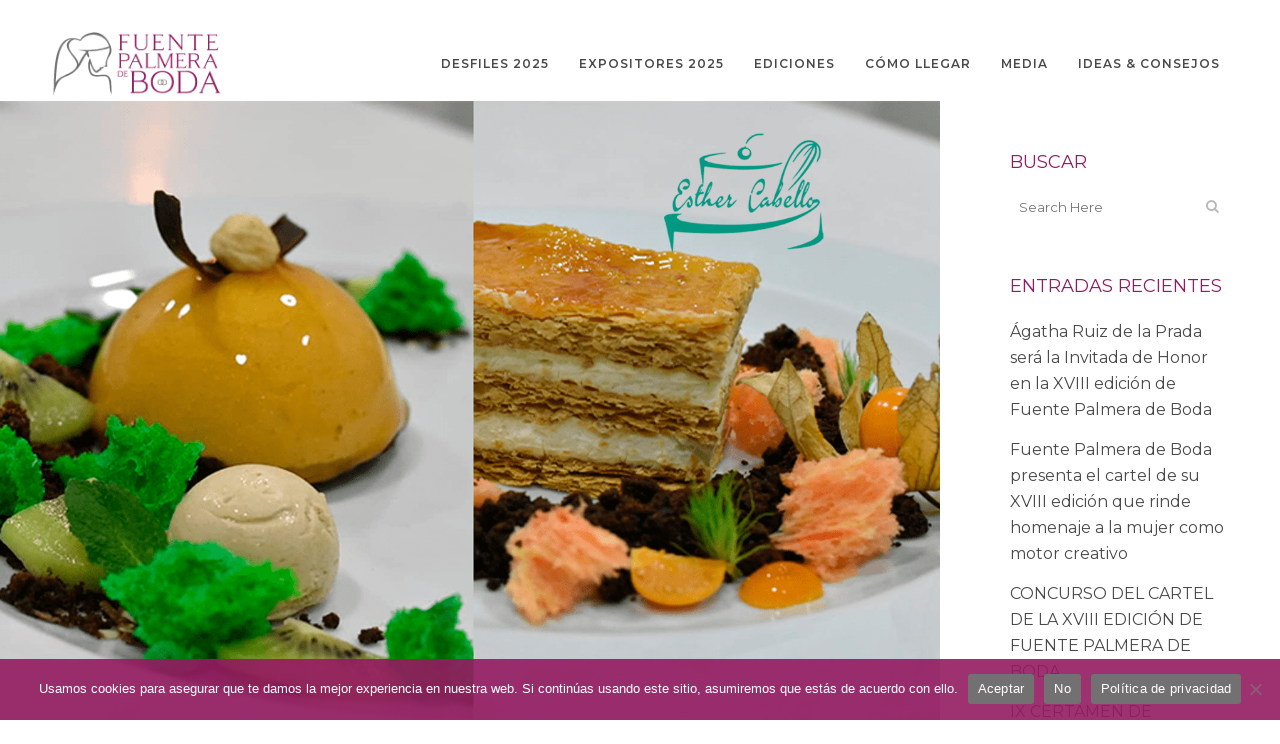

--- FILE ---
content_type: text/html; charset=UTF-8
request_url: https://fuentepalmeradeboda.com/esther-cabello-obrador-de-pasteleria-detalles-dulces-para-tu-evento/
body_size: 17325
content:
<!DOCTYPE html>
<html lang="es" prefix="og: https://ogp.me/ns#">
<head>
	<meta charset="UTF-8" />
	
				<meta name="viewport" content="width=device-width,initial-scale=1,user-scalable=no">
		
	<link rel="profile" href="http://gmpg.org/xfn/11" />
	<link rel="pingback" href="https://fuentepalmeradeboda.com/xmlrpc.php" />

	
<!-- Optimización para motores de búsqueda de Rank Math - https://s.rankmath.com/home -->
<title>Esther Cabello Obrador de Pastelería, detalles dulces para tu evento - Fuente Palmera de Boda</title>
<meta name="description" content="Las bodas son la celebración por excelencia y si algo nos gusta es disfrutar de cada momento y que nos conquisten, tanto por la vista como por el paladar."/>
<meta name="robots" content="index, follow, max-snippet:-1, max-video-preview:-1, max-image-preview:large"/>
<link rel="canonical" href="https://fuentepalmeradeboda.com/esther-cabello-obrador-de-pasteleria-detalles-dulces-para-tu-evento/" />
<meta property="og:locale" content="es_ES" />
<meta property="og:type" content="article" />
<meta property="og:title" content="Esther Cabello Obrador de Pastelería, detalles dulces para tu evento - Fuente Palmera de Boda" />
<meta property="og:description" content="Las bodas son la celebración por excelencia y si algo nos gusta es disfrutar de cada momento y que nos conquisten, tanto por la vista como por el paladar." />
<meta property="og:url" content="https://fuentepalmeradeboda.com/esther-cabello-obrador-de-pasteleria-detalles-dulces-para-tu-evento/" />
<meta property="og:site_name" content="Fuente Palmera de Boda" />
<meta property="article:tag" content="bautizos" />
<meta property="article:tag" content="Bodas" />
<meta property="article:tag" content="comuniones" />
<meta property="article:tag" content="dulces boda" />
<meta property="article:tag" content="postres" />
<meta property="article:tag" content="tartas" />
<meta property="article:section" content="Blog" />
<meta property="og:updated_time" content="2021-07-01T17:27:27+00:00" />
<meta property="og:image" content="https://fuentepalmeradeboda.com/wp-content/uploads/2021/07/Cabecera.png" />
<meta property="og:image:secure_url" content="https://fuentepalmeradeboda.com/wp-content/uploads/2021/07/Cabecera.png" />
<meta property="og:image:width" content="1500" />
<meta property="og:image:height" content="1000" />
<meta property="og:image:alt" content="Esther Cabello Obrador de Pastelería, detalles dulces para tu evento" />
<meta property="og:image:type" content="image/png" />
<meta name="twitter:card" content="summary_large_image" />
<meta name="twitter:title" content="Esther Cabello Obrador de Pastelería, detalles dulces para tu evento - Fuente Palmera de Boda" />
<meta name="twitter:description" content="Las bodas son la celebración por excelencia y si algo nos gusta es disfrutar de cada momento y que nos conquisten, tanto por la vista como por el paladar." />
<meta name="twitter:image" content="https://fuentepalmeradeboda.com/wp-content/uploads/2021/07/Cabecera.png" />
<script type="application/ld+json" class="rank-math-schema">{"@context":"https://schema.org","@graph":[{"@type":"Organization","@id":"https://fuentepalmeradeboda.com/#organization","name":"Fuente Palmera de Boda","url":"https://fuentepalmeradeboda.com","logo":{"@type":"ImageObject","@id":"https://fuentepalmeradeboda.com/#logo","url":"https://fuentepalmeradeboda.com/wp-content/uploads/2020/07/logo3.png","caption":"Fuente Palmera de Boda","inLanguage":"es","width":"200","height":"70"}},{"@type":"WebSite","@id":"https://fuentepalmeradeboda.com/#website","url":"https://fuentepalmeradeboda.com","name":"Fuente Palmera de Boda","publisher":{"@id":"https://fuentepalmeradeboda.com/#organization"},"inLanguage":"es"},{"@type":"ImageObject","@id":"https://fuentepalmeradeboda.com/wp-content/uploads/2021/07/Cabecera.png","url":"https://fuentepalmeradeboda.com/wp-content/uploads/2021/07/Cabecera.png","width":"1500","height":"1000","inLanguage":"es"},{"@type":"Person","@id":"https://fuentepalmeradeboda.com/author/aefp/","name":"aefp","url":"https://fuentepalmeradeboda.com/author/aefp/","image":{"@type":"ImageObject","@id":"https://secure.gravatar.com/avatar/05800021a068ed5d09ff076e9549b026?s=96&amp;d=mm&amp;r=g","url":"https://secure.gravatar.com/avatar/05800021a068ed5d09ff076e9549b026?s=96&amp;d=mm&amp;r=g","caption":"aefp","inLanguage":"es"},"worksFor":{"@id":"https://fuentepalmeradeboda.com/#organization"}},{"@type":"WebPage","@id":"https://fuentepalmeradeboda.com/esther-cabello-obrador-de-pasteleria-detalles-dulces-para-tu-evento/#webpage","url":"https://fuentepalmeradeboda.com/esther-cabello-obrador-de-pasteleria-detalles-dulces-para-tu-evento/","name":"Esther Cabello Obrador de Pasteler\u00eda, detalles dulces para tu evento - Fuente Palmera de Boda","datePublished":"2021-07-01T17:27:25+00:00","dateModified":"2021-07-01T17:27:27+00:00","author":{"@id":"https://fuentepalmeradeboda.com/author/aefp/"},"isPartOf":{"@id":"https://fuentepalmeradeboda.com/#website"},"primaryImageOfPage":{"@id":"https://fuentepalmeradeboda.com/wp-content/uploads/2021/07/Cabecera.png"},"inLanguage":"es"},{"@type":"BlogPosting","headline":"Esther Cabello Obrador de Pasteler\u00eda, detalles dulces para tu evento - Fuente Palmera de Boda","datePublished":"2021-07-01T17:27:25+00:00","dateModified":"2021-07-01T17:27:27+00:00","author":{"@id":"https://fuentepalmeradeboda.com/author/aefp/"},"publisher":{"@id":"https://fuentepalmeradeboda.com/#organization"},"description":"Las bodas son la celebraci\u00f3n por excelencia y si algo nos gusta es disfrutar de cada momento y que nos conquisten, tanto por la vista como por el paladar.","name":"Esther Cabello Obrador de Pasteler\u00eda, detalles dulces para tu evento - Fuente Palmera de Boda","@id":"https://fuentepalmeradeboda.com/esther-cabello-obrador-de-pasteleria-detalles-dulces-para-tu-evento/#richSnippet","isPartOf":{"@id":"https://fuentepalmeradeboda.com/esther-cabello-obrador-de-pasteleria-detalles-dulces-para-tu-evento/#webpage"},"image":{"@id":"https://fuentepalmeradeboda.com/wp-content/uploads/2021/07/Cabecera.png"},"inLanguage":"es","mainEntityOfPage":{"@id":"https://fuentepalmeradeboda.com/esther-cabello-obrador-de-pasteleria-detalles-dulces-para-tu-evento/#webpage"}}]}</script>
<!-- /Plugin Rank Math WordPress SEO -->

<link rel='dns-prefetch' href='//www.googletagmanager.com' />
<link rel='dns-prefetch' href='//fonts.googleapis.com' />
<link rel='dns-prefetch' href='//s.w.org' />
<link rel="alternate" type="application/rss+xml" title="Fuente Palmera de Boda &raquo; Feed" href="https://fuentepalmeradeboda.com/feed/" />
<link rel="alternate" type="application/rss+xml" title="Fuente Palmera de Boda &raquo; Feed de los comentarios" href="https://fuentepalmeradeboda.com/comments/feed/" />
<link rel="alternate" type="application/rss+xml" title="Fuente Palmera de Boda &raquo; Comentario Esther Cabello Obrador de Pastelería, detalles dulces para tu evento del feed" href="https://fuentepalmeradeboda.com/esther-cabello-obrador-de-pasteleria-detalles-dulces-para-tu-evento/feed/" />
		<script type="text/javascript">
			window._wpemojiSettings = {"baseUrl":"https:\/\/s.w.org\/images\/core\/emoji\/13.0.1\/72x72\/","ext":".png","svgUrl":"https:\/\/s.w.org\/images\/core\/emoji\/13.0.1\/svg\/","svgExt":".svg","source":{"concatemoji":"https:\/\/fuentepalmeradeboda.com\/wp-includes\/js\/wp-emoji-release.min.js?ver=5.7.14"}};
			!function(e,a,t){var n,r,o,i=a.createElement("canvas"),p=i.getContext&&i.getContext("2d");function s(e,t){var a=String.fromCharCode;p.clearRect(0,0,i.width,i.height),p.fillText(a.apply(this,e),0,0);e=i.toDataURL();return p.clearRect(0,0,i.width,i.height),p.fillText(a.apply(this,t),0,0),e===i.toDataURL()}function c(e){var t=a.createElement("script");t.src=e,t.defer=t.type="text/javascript",a.getElementsByTagName("head")[0].appendChild(t)}for(o=Array("flag","emoji"),t.supports={everything:!0,everythingExceptFlag:!0},r=0;r<o.length;r++)t.supports[o[r]]=function(e){if(!p||!p.fillText)return!1;switch(p.textBaseline="top",p.font="600 32px Arial",e){case"flag":return s([127987,65039,8205,9895,65039],[127987,65039,8203,9895,65039])?!1:!s([55356,56826,55356,56819],[55356,56826,8203,55356,56819])&&!s([55356,57332,56128,56423,56128,56418,56128,56421,56128,56430,56128,56423,56128,56447],[55356,57332,8203,56128,56423,8203,56128,56418,8203,56128,56421,8203,56128,56430,8203,56128,56423,8203,56128,56447]);case"emoji":return!s([55357,56424,8205,55356,57212],[55357,56424,8203,55356,57212])}return!1}(o[r]),t.supports.everything=t.supports.everything&&t.supports[o[r]],"flag"!==o[r]&&(t.supports.everythingExceptFlag=t.supports.everythingExceptFlag&&t.supports[o[r]]);t.supports.everythingExceptFlag=t.supports.everythingExceptFlag&&!t.supports.flag,t.DOMReady=!1,t.readyCallback=function(){t.DOMReady=!0},t.supports.everything||(n=function(){t.readyCallback()},a.addEventListener?(a.addEventListener("DOMContentLoaded",n,!1),e.addEventListener("load",n,!1)):(e.attachEvent("onload",n),a.attachEvent("onreadystatechange",function(){"complete"===a.readyState&&t.readyCallback()})),(n=t.source||{}).concatemoji?c(n.concatemoji):n.wpemoji&&n.twemoji&&(c(n.twemoji),c(n.wpemoji)))}(window,document,window._wpemojiSettings);
		</script>
		<style type="text/css">
img.wp-smiley,
img.emoji {
	display: inline !important;
	border: none !important;
	box-shadow: none !important;
	height: 1em !important;
	width: 1em !important;
	margin: 0 .07em !important;
	vertical-align: -0.1em !important;
	background: none !important;
	padding: 0 !important;
}
</style>
	<link rel='stylesheet' id='ggskin-style-css'  href='https://fuentepalmeradeboda.com/wp-content/plugins/garden-gnome-package/include/ggskin.css?ver=5.7.14' type='text/css' media='all' />
<link rel='stylesheet' id='layerslider-css'  href='https://fuentepalmeradeboda.com/wp-content/plugins/LayerSlider/assets/static/layerslider/css/layerslider.css?ver=6.11.8' type='text/css' media='all' />
<link rel='stylesheet' id='wp-block-library-css'  href='https://fuentepalmeradeboda.com/wp-includes/css/dist/block-library/style.min.css?ver=5.7.14' type='text/css' media='all' />
<link rel='stylesheet' id='cookie-notice-front-css'  href='https://fuentepalmeradeboda.com/wp-content/plugins/cookie-notice/css/front.min.css?ver=2.5.7' type='text/css' media='all' />
<link rel='stylesheet' id='wpsl-styles-css'  href='https://fuentepalmeradeboda.com/wp-content/plugins/wp-store-locator/css/styles.min.css?ver=2.2.260' type='text/css' media='all' />
<link rel='stylesheet' id='mediaelement-css'  href='https://fuentepalmeradeboda.com/wp-includes/js/mediaelement/mediaelementplayer-legacy.min.css?ver=4.2.16' type='text/css' media='all' />
<link rel='stylesheet' id='wp-mediaelement-css'  href='https://fuentepalmeradeboda.com/wp-includes/js/mediaelement/wp-mediaelement.min.css?ver=5.7.14' type='text/css' media='all' />
<link rel='stylesheet' id='bridge-default-style-css'  href='https://fuentepalmeradeboda.com/wp-content/themes/bridge/style.css?ver=5.7.14' type='text/css' media='all' />
<link rel='stylesheet' id='bridge-qode-font_awesome-css'  href='https://fuentepalmeradeboda.com/wp-content/themes/bridge/css/font-awesome/css/font-awesome.min.css?ver=5.7.14' type='text/css' media='all' />
<link rel='stylesheet' id='bridge-qode-font_elegant-css'  href='https://fuentepalmeradeboda.com/wp-content/themes/bridge/css/elegant-icons/style.min.css?ver=5.7.14' type='text/css' media='all' />
<link rel='stylesheet' id='bridge-qode-linea_icons-css'  href='https://fuentepalmeradeboda.com/wp-content/themes/bridge/css/linea-icons/style.css?ver=5.7.14' type='text/css' media='all' />
<link rel='stylesheet' id='bridge-qode-dripicons-css'  href='https://fuentepalmeradeboda.com/wp-content/themes/bridge/css/dripicons/dripicons.css?ver=5.7.14' type='text/css' media='all' />
<link rel='stylesheet' id='bridge-qode-kiko-css'  href='https://fuentepalmeradeboda.com/wp-content/themes/bridge/css/kiko/kiko-all.css?ver=5.7.14' type='text/css' media='all' />
<link rel='stylesheet' id='bridge-qode-font_awesome_5-css'  href='https://fuentepalmeradeboda.com/wp-content/themes/bridge/css/font-awesome-5/css/font-awesome-5.min.css?ver=5.7.14' type='text/css' media='all' />
<link rel='stylesheet' id='bridge-stylesheet-css'  href='https://fuentepalmeradeboda.com/wp-content/themes/bridge/css/stylesheet.min.css?ver=5.7.14' type='text/css' media='all' />
<style id='bridge-stylesheet-inline-css' type='text/css'>
   .postid-4355.disabled_footer_top .footer_top_holder, .postid-4355.disabled_footer_bottom .footer_bottom_holder { display: none;}


</style>
<link rel='stylesheet' id='bridge-print-css'  href='https://fuentepalmeradeboda.com/wp-content/themes/bridge/css/print.css?ver=5.7.14' type='text/css' media='all' />
<link rel='stylesheet' id='bridge-style-dynamic-css'  href='https://fuentepalmeradeboda.com/wp-content/themes/bridge/css/style_dynamic.css?ver=1748354489' type='text/css' media='all' />
<link rel='stylesheet' id='bridge-responsive-css'  href='https://fuentepalmeradeboda.com/wp-content/themes/bridge/css/responsive.min.css?ver=5.7.14' type='text/css' media='all' />
<link rel='stylesheet' id='bridge-style-dynamic-responsive-css'  href='https://fuentepalmeradeboda.com/wp-content/themes/bridge/css/style_dynamic_responsive.css?ver=1748354489' type='text/css' media='all' />
<style id='bridge-style-dynamic-responsive-inline-css' type='text/css'>
#wpsl-result-list li p {
    margin:0 !important;
}
span.wpsl-street {
    display: none !important;
}
.wpsl-direction-wrap {
    display: none !important;
}
@media (max-width: 570px) {
#wpsl-search-wrap div label {
    display: block;
    width: 60%;
}
}
#wpsl-search-input, #wpsl-category .wpsl-dropdown {
    width: 300px !important;
}
#wpsl-search-wrap .wpsl-input, #wpsl-search-wrap .wpsl-select-wrap {
    display: none;
}
a.wpsl-directions {
    display: none;
}
.post_info {
    display: none !important;
}
.content {
    margin-top: -80px;
}
.elementor-tab-title.elementor-tab-mobile-title {
    color: #7C358B !important;
    font-size: 15px !important;
    line-height: 1em !important;
}
.elementor-tab-title.elementor-tab-mobile-title.elementor-active {
    color: #7C358B !important;
    font-size: 15px !important;
    line-height: 1em !important;
}
.header_top .right {
    float: right;
    height: 100%;
    display: none;
}
.header_top {
    line-height: 25px;
    height: auto;
}
.header_top p {
    line-height: 15px;
    padding: 5px 45px;
    margin: 0px;
    color: white !important;
    font-size: 13px;
}
.enlaceboton {
margin: 0 5px 5px 0;
border: 1px solid;
    border-color: #494949;
    font-size: 13px;
display: inline-block;
    padding: 0 22px;
    position: relative;
    letter-spacing: 1px;
    text-transform: uppercase;
    font-weight: 600;
    color: #494949;
font-family: 'Montserrat',sans-serif;
}
.portfolio_slider_holder.standard li .project_category, .projects_holder.standard article .project_category, .projects_holder.standard_no_space article .project_category {
    margin: 10px;
}
.filter_holder ul li {
    margin: 0px 5px 5px 0px;
}
li.filter {
    border: 1px solid;
    border-color: #494949;
    font-size: 13px;
}
li.filter.active {
    border-color: #ba0d7c;
}
.elementor-element.elementor-element-9dcea99.elementor-widget.elementor-widget-bridge_image_gallery {
    margin-bottom: -60px;
}
.two_columns_75_25>.column2>.column_inner {
    padding: 50px;
}
.blog_single.blog_holder {
    margin-bottom: 25px;
}
.comment_holder {
    display: none;
}
.comment_pager {
    display: none;
}
div.comment_form {
    display: none;
}
.blog_single.blog_holder article .post_text .post_text_inner {
    margin: 50px;
}
.qode_grid_1300 .container_inner {
    width: 100%;
    margin-top: 80px;
}
.botonesfooter {
    margin: 5px;
    letter-spacing: 0px;
}
.elementor-element.elementor-element-982990d.elementor-widget.elementor-widget-heading {
    margin-bottom: 0px;
}
.separator.small {
    height: 1px;
}
.latest_post_two_holder>ul>li {
    padding: 0 10px;
}
.latest_post_two_info {
    display: none !important;
}
.latest_post_two_text {
    padding: 20px 10px!important;
    text-align: left;
}
textarea.wpcf7-form-control.wpcf7-textarea {
    height: 150px;
}
.footer_top .q_social_icon_holder:before, .footer_top .q_social_icon_holder:after {
    width: 0px !important;
}
.footer_top, .footer_top.footer_top_full {
    text-align: center;
}
.botonmenu {
    margin: 0px;
    padding: 0px 20px;
}
img.attachment-thumbnail.size-thumbnail {
    border: 0 !important;
}
nav.main_menu.left {
margin-left: 15px;
}

.qode_video_box .qode_video_image .qode_video_box_button_arrow {
border: none;
display: flex;
align-items: center;
}

.qode_video_box .qode_video_image .qode_video_box_button_arrow:after {
content: "\45";
font-family: 'ElegantIcons';
font-size: 40px;
color: #fff;
}

.qode_icon_shortcode {
margin: 0 !important;
padding: 0 20px;
height: 25px;
display: flex;
align-items: center;
position: relative;
}

.qode_icon_shortcode:before,
.qode_icon_shortcode:after {
content: '';
position: absolute;
top: 0;
height: 100%;
width: 1px;
background-color: #c8c8c8;
}

.qode_icon_shortcode:before {
left: 0;
}

.qode_icon_shortcode:after {
right: -1px;
}

.footer_top .q_social_icon_holder span.simple_social {
margin-right: 0;
}

.footer_top .q_social_icon_holder span.simple_social {
margin: 0 !important;
padding: 0 20px;
height: 25px;
display: flex;
align-items: center;
position: relative;
}

.footer_top .q_social_icon_holder:before,
.footer_top .q_social_icon_holder:after {
content: '';
position: absolute;
top: 0;
height: 100%;
width: 1px;
background-color: #c8c8c8;
}

.footer_top .q_social_icon_holder:before {
left: 0;
}

.footer_top .q_social_icon_holder:after {
right: -1px;
}

.footer_top .column2 .widget_text h5 {
margin: 0 0 15px;
}

.footer_top .column3 .widget_text h5 {
margin: 0 0 17px;
}

.qode-cf-newsletter-outer {
position: relative;
margin-bottom: 5px;
}

.qode-cf-newsletter-mail input {
padding: 13px 50px 13px 16px !important;
}

.qode-cf-newsletter-submit {
position: absolute;
top: 0;
right: 0;
}

.qode-cf-newsletter-submit .ajax-loader {
display: none !important;
}

.qode-cf-newsletter-submit .wpcf7-submit {
font-family: 'ElegantIcons' !important;
padding: 0 15px 0 0 !important;
border: none !important;
height: 48px !important;
line-height: 48x !important;
font-size: 20px !important;
color: #000 !important;
}

.qode-cf-newsletter-submit .wpcf7-submit:hover {
background-color: transparent !important;
color: #000 !important;
}

.footer_bottom {
height: 42px;
}

@media only screen and (min-width: 1025px) {
.testimonial_text_inner {
padding: 0 20%;
}
}

.testimonials_holder .flex-direction-nav {
position: absolute;
top: 0;
left: 0;
width: 100%;
display: flex;
}

.testimonials_holder .flex-direction-nav li {
margin-top: 0;
}

.testimonials_holder .flex-direction-nav .flex-nav-next {
margin-left: auto !important;
}

.testimonials_holder .flex-direction-nav .flex-nav-prev a,
.testimonials_holder .flex-direction-nav .flex-nav-next a {
width: 20px;
height: auto;
border: none;
}

.testimonials_holder .flex-direction-nav .flex-nav-prev a:hover,
.testimonials_holder .flex-direction-nav .flex-nav-next a:hover {
background-color: transparent;
}

.testimonials_holder .flex-direction-nav .flex-nav-prev a:before {
content: url("data:image/svg+xml,%3Csvg xmlns='http://www.w3.org/2000/svg' version='1.1' x='0px' y='0px' width='20px' height='40px' viewBox='0 0 20 40' enable-background='new 0 0 20 40' xml:space='preserve'%3E%3Cpolyline fill='none' stroke='%23010101' stroke-miterlimit='10' points='15.035,3.639 6.118,20.044 15.057,36.429 '/%3E%3C/svg%3E");
}

.testimonials_holder .flex-direction-nav .flex-nav-next a:before {
content: url("data:image/svg+xml,%3Csvg xmlns='http://www.w3.org/2000/svg' version='1.1' x='0px' y='0px' width='20px' height='40px' viewBox='0 0 20 40' enable-background='new 0 0 20 40' xml:space='preserve'%3E%3Cpolyline fill='none' stroke='%23010101' stroke-miterlimit='10' points='6.14,3.639 15.057,20.044 6.118,36.429 '/%3E%3C/svg%3E");
}

@media only screen and (max-width: 1024px) {
.testimonials .testimonial_text_inner {
padding: 0 10%;
}
}

@media only screen and (max-width: 600px) {
aside.sidebar {
    margin: 50px;
}

}

@media only screen and (max-width: 480px) {
.testimonials_holder .flex-direction-nav {
top: 33%;
}


.testimonials .testimonial_text_inner {
padding: 0 11%;
}
}

.qode-cf-newsletter-outer {
width: 307px;
}

.qode-cf-newsletter-submit .wpcf7-submit {
transition: color 0.3s ease-in-out !important;
}

.qode-cf-newsletter-submit .wpcf7-submit:hover {
color: #818181 !important;
}

.qode_video_box .qode_video_image:hover .qode_video_box_button {
border-color: #fff;
background-color: transparent;
}

.qode_video_box .qode_video_image .qode_video_box_button {
transition: all 0.3s ease-in-out !important;
}

.qode_video_box .qode_video_image .qode_video_box_button:hover {
height: 130px;
width: 130px;
}

.qode-image-gallery ul li img {
display: block;
}
</style>
<link rel='stylesheet' id='bridge-style-handle-google-fonts-css'  href='https://fonts.googleapis.com/css?family=Raleway%3A100%2C200%2C300%2C400%2C500%2C600%2C700%2C800%2C900%2C100italic%2C300italic%2C400italic%2C700italic%7CAmiri%3A100%2C200%2C300%2C400%2C500%2C600%2C700%2C800%2C900%2C100italic%2C300italic%2C400italic%2C700italic%7CMontserrat%3A100%2C200%2C300%2C400%2C500%2C600%2C700%2C800%2C900%2C100italic%2C300italic%2C400italic%2C700italic%7CLato%3A100%2C200%2C300%2C400%2C500%2C600%2C700%2C800%2C900%2C100italic%2C300italic%2C400italic%2C700italic%7CCormorant%3A100%2C200%2C300%2C400%2C500%2C600%2C700%2C800%2C900%2C100italic%2C300italic%2C400italic%2C700italic&#038;subset=latin%2Clatin-ext&#038;ver=1.0.0' type='text/css' media='all' />
<link rel='stylesheet' id='bridge-core-dashboard-style-css'  href='https://fuentepalmeradeboda.com/wp-content/plugins/bridge-core/modules/core-dashboard/assets/css/core-dashboard.min.css?ver=5.7.14' type='text/css' media='all' />
<link rel='stylesheet' id='__EPYT__style-css'  href='https://fuentepalmeradeboda.com/wp-content/plugins/youtube-embed-plus/styles/ytprefs.min.css?ver=14.2.3' type='text/css' media='all' />
<style id='__EPYT__style-inline-css' type='text/css'>

                .epyt-gallery-thumb {
                        width: 33.333%;
                }
                
</style>
<script type='text/javascript' src='https://fuentepalmeradeboda.com/wp-includes/js/jquery/jquery.min.js?ver=3.5.1' id='jquery-core-js'></script>
<script type='text/javascript' src='https://fuentepalmeradeboda.com/wp-includes/js/jquery/jquery-migrate.min.js?ver=3.3.2' id='jquery-migrate-js'></script>
<script type='text/javascript' id='layerslider-utils-js-extra'>
/* <![CDATA[ */
var LS_Meta = {"v":"6.11.8","fixGSAP":"1"};
/* ]]> */
</script>
<script type='text/javascript' src='https://fuentepalmeradeboda.com/wp-content/plugins/LayerSlider/assets/static/layerslider/js/layerslider.utils.js?ver=6.11.8' id='layerslider-utils-js'></script>
<script type='text/javascript' src='https://fuentepalmeradeboda.com/wp-content/plugins/LayerSlider/assets/static/layerslider/js/layerslider.kreaturamedia.jquery.js?ver=6.11.8' id='layerslider-js'></script>
<script type='text/javascript' src='https://fuentepalmeradeboda.com/wp-content/plugins/LayerSlider/assets/static/layerslider/js/layerslider.transitions.js?ver=6.11.8' id='layerslider-transitions-js'></script>
<script type='text/javascript' id='cookie-notice-front-js-before'>
var cnArgs = {"ajaxUrl":"https:\/\/fuentepalmeradeboda.com\/wp-admin\/admin-ajax.php","nonce":"fe0916745f","hideEffect":"fade","position":"bottom","onScroll":false,"onScrollOffset":100,"onClick":false,"cookieName":"cookie_notice_accepted","cookieTime":2592000,"cookieTimeRejected":2592000,"globalCookie":false,"redirection":false,"cache":false,"revokeCookies":false,"revokeCookiesOpt":"automatic"};
</script>
<script type='text/javascript' src='https://fuentepalmeradeboda.com/wp-content/plugins/cookie-notice/js/front.min.js?ver=2.5.7' id='cookie-notice-front-js'></script>

<!-- Fragmento de código de la etiqueta de Google (gtag.js) añadida por Site Kit -->
<!-- Fragmento de código de Google Analytics añadido por Site Kit -->
<script type='text/javascript' src='https://www.googletagmanager.com/gtag/js?id=GT-KD2VKHB' id='google_gtagjs-js' async></script>
<script type='text/javascript' id='google_gtagjs-js-after'>
window.dataLayer = window.dataLayer || [];function gtag(){dataLayer.push(arguments);}
gtag("set","linker",{"domains":["fuentepalmeradeboda.com"]});
gtag("js", new Date());
gtag("set", "developer_id.dZTNiMT", true);
gtag("config", "GT-KD2VKHB");
</script>
<script type='text/javascript' id='__ytprefs__-js-extra'>
/* <![CDATA[ */
var _EPYT_ = {"ajaxurl":"https:\/\/fuentepalmeradeboda.com\/wp-admin\/admin-ajax.php","security":"53a48cc90d","gallery_scrolloffset":"20","eppathtoscripts":"https:\/\/fuentepalmeradeboda.com\/wp-content\/plugins\/youtube-embed-plus\/scripts\/","eppath":"https:\/\/fuentepalmeradeboda.com\/wp-content\/plugins\/youtube-embed-plus\/","epresponsiveselector":"[\"iframe.__youtube_prefs__\"]","epdovol":"1","version":"14.2.3","evselector":"iframe.__youtube_prefs__[src], iframe[src*=\"youtube.com\/embed\/\"], iframe[src*=\"youtube-nocookie.com\/embed\/\"]","ajax_compat":"","maxres_facade":"eager","ytapi_load":"light","pause_others":"","stopMobileBuffer":"1","facade_mode":"","not_live_on_channel":""};
/* ]]> */
</script>
<script type='text/javascript' src='https://fuentepalmeradeboda.com/wp-content/plugins/youtube-embed-plus/scripts/ytprefs.min.js?ver=14.2.3' id='__ytprefs__-js'></script>
<meta name="generator" content="Powered by LayerSlider 6.11.8 - Multi-Purpose, Responsive, Parallax, Mobile-Friendly Slider Plugin for WordPress." />
<!-- LayerSlider updates and docs at: https://layerslider.kreaturamedia.com -->
<link rel="https://api.w.org/" href="https://fuentepalmeradeboda.com/wp-json/" /><link rel="alternate" type="application/json" href="https://fuentepalmeradeboda.com/wp-json/wp/v2/posts/4355" /><link rel="EditURI" type="application/rsd+xml" title="RSD" href="https://fuentepalmeradeboda.com/xmlrpc.php?rsd" />
<link rel="wlwmanifest" type="application/wlwmanifest+xml" href="https://fuentepalmeradeboda.com/wp-includes/wlwmanifest.xml" /> 
<meta name="generator" content="WordPress 5.7.14" />
<link rel='shortlink' href='https://fuentepalmeradeboda.com/?p=4355' />
<link rel="alternate" type="application/json+oembed" href="https://fuentepalmeradeboda.com/wp-json/oembed/1.0/embed?url=https%3A%2F%2Ffuentepalmeradeboda.com%2Festher-cabello-obrador-de-pasteleria-detalles-dulces-para-tu-evento%2F" />
<link rel="alternate" type="text/xml+oembed" href="https://fuentepalmeradeboda.com/wp-json/oembed/1.0/embed?url=https%3A%2F%2Ffuentepalmeradeboda.com%2Festher-cabello-obrador-de-pasteleria-detalles-dulces-para-tu-evento%2F&#038;format=xml" />
<meta name="generator" content="Site Kit by Google 1.170.0" /><style type="text/css" id="sns_global_styles">@media (min-width: 1000px){
div.projects_holder div.image_holder{
	height: 200px;
}
}

@media (max-width: 768px) {
    .reverse-mobile {
        flex-direction: column-reverse;
    }
}</style> <img src="https://tag.yieldoptimizer.com/ps/analytics?pxid=358829&" width="1" height="1"><link rel="icon" href="https://fuentepalmeradeboda.com/wp-content/uploads/2025/05/cropped-Favicon-32x32.png" sizes="32x32" />
<link rel="icon" href="https://fuentepalmeradeboda.com/wp-content/uploads/2025/05/cropped-Favicon-192x192.png" sizes="192x192" />
<link rel="apple-touch-icon" href="https://fuentepalmeradeboda.com/wp-content/uploads/2025/05/cropped-Favicon-180x180.png" />
<meta name="msapplication-TileImage" content="https://fuentepalmeradeboda.com/wp-content/uploads/2025/05/cropped-Favicon-270x270.png" />
		<style type="text/css" id="wp-custom-css">
			.button-entrada{
	background-color: #a72782 !important;
	color:#ffff !important;
	border: none !important;
}

.button-entrada:hover{
	background-color: #fff !important;
	color:#a72782  !important;
	border: 1px solid #a72782 !important;
}

body > div.wrapper > div > div > div > div > div > div > section.elementor-section.elementor-top-section.elementor-element.elementor-element-091f989.elementor-section-full_width.elementor-section-height-default.elementor-section-height-default.parallax_section_no.qode_elementor_container_no > div > div > div.elementor-column.elementor-col-50.elementor-top-column.elementor-element.elementor-element-c9ea71d{
	display:block !important;
}

.cuenta-atras{
	text-align:center !important;
}

div > span > span:nth-child(1){
	display: none !important;
}

body > div.wrapper.ls-overflow-visible > div > header > div > div > div > div.header_inner_right{
	display:none;
}

body > div.wrapper.ls-overflow-visible > div > div > div > div > div > div > div > div > section.elementor-section.elementor-top-section.elementor-element.elementor-element-f62cfb5.elementor-hidden-desktop.elementor-hidden-tablet.elementor-section-boxed.elementor-section-height-default.elementor-section-height-default.parallax_section_no.qode_elementor_container_no > div{
	display:none;
}

body > div.wrapper.ls-overflow-visible > div > div > div > div > div > div > div > div > section.elementor-section.elementor-top-section.elementor-element.elementor-element-f602e38.elementor-section-boxed.elementor-section-height-default.elementor-section-height-default.parallax_section_no.qode_elementor_container_no{
	display:none;
}

body > div.wrapper.ls-overflow-visible > div > div > div > div > div > div > div > div > section.elementor-section.elementor-top-section.elementor-element.elementor-element-106ce55.elementor-section-boxed.elementor-section-height-default.elementor-section-height-default.parallax_section_no.qode_elementor_container_no{
	display:none;
}		</style>
		</head>

<body class="post-template-default single single-post postid-4355 single-format-standard bridge-core-2.7.6 cookies-not-set metaslider-plugin  qode-title-hidden qode_grid_1300 footer_responsive_adv qode-overridden-elementors-fonts qode_disabled_responsive_button_padding_change qode-theme-ver-26.1 qode-theme-bridge elementor-default elementor-kit-283" itemscope itemtype="http://schema.org/WebPage">




<div class="wrapper">
	<div class="wrapper_inner">

    
		<!-- Google Analytics start -->
					<script>
				var _gaq = _gaq || [];
				_gaq.push(['_setAccount', 'UA-3215790-19']);
				_gaq.push(['_trackPageview']);

				(function() {
					var ga = document.createElement('script'); ga.type = 'text/javascript'; ga.async = true;
					ga.src = ('https:' == document.location.protocol ? 'https://ssl' : 'http://www') + '.google-analytics.com/ga.js';
					var s = document.getElementsByTagName('script')[0]; s.parentNode.insertBefore(ga, s);
				})();
			</script>
				<!-- Google Analytics end -->

		
	<header class=" scroll_header_top_area  stick scrolled_not_transparent sticky_mobile page_header">
	<div class="header_inner clearfix">
				<div class="header_top_bottom_holder">
			
			<div class="header_bottom clearfix" style=' background-color:rgba(255, 255, 255, 0.75);' >
											<div class="header_inner_left">
																	<div class="mobile_menu_button">
		<span>
			<i class="qode_icon_font_awesome fa fa-bars " ></i>		</span>
	</div>
								<div class="logo_wrapper" >
	<div class="q_logo">
		<a itemprop="url" href="https://fuentepalmeradeboda.com/" >
             <img itemprop="image" class="normal" src="https://fuentepalmeradeboda.com/wp-content/uploads/2025/05/Logo.png" alt="Logo"> 			 <img itemprop="image" class="light" src="https://fuentepalmeradeboda.com/wp-content/uploads/2025/05/Logo.png" alt="Logo"/> 			 <img itemprop="image" class="dark" src="https://fuentepalmeradeboda.com/wp-content/uploads/2025/05/Logo.png" alt="Logo"/> 			 <img itemprop="image" class="sticky" src="https://fuentepalmeradeboda.com/wp-content/uploads/2025/05/Logo.png" alt="Logo"/> 			 <img itemprop="image" class="mobile" src="https://fuentepalmeradeboda.com/wp-content/uploads/2025/05/Logo.png" alt="Logo"/> 					</a>
	</div>
	</div>															</div>
															<div class="header_inner_right">
									<div class="side_menu_button_wrapper right">
																														<div class="side_menu_button">
																																	
										</div>
									</div>
								</div>
							
							
							<nav class="main_menu drop_down right">
								<ul id="menu-main-menu" class=""><li id="nav-menu-item-9105" class="menu-item menu-item-type-post_type menu-item-object-page  narrow"><a href="https://fuentepalmeradeboda.com/desfiles-2024/" class=""><i class="menu_icon blank fa"></i><span>Desfiles 2025</span><span class="plus"></span></a></li>
<li id="nav-menu-item-983" class="menu-item menu-item-type-post_type menu-item-object-page menu-item-has-children  has_sub narrow"><a href="https://fuentepalmeradeboda.com/expositores/" class=""><i class="menu_icon blank fa"></i><span>Expositores 2025</span><span class="plus"></span></a>
<div class="second"><div class="inner"><ul>
	<li id="nav-menu-item-1035" class="menu-item menu-item-type-post_type menu-item-object-page "><a href="https://fuentepalmeradeboda.com/novias/" class=""><i class="menu_icon blank fa"></i><span>Novias</span><span class="plus"></span></a></li>
	<li id="nav-menu-item-1036" class="menu-item menu-item-type-post_type menu-item-object-page "><a href="https://fuentepalmeradeboda.com/novios/" class=""><i class="menu_icon blank fa"></i><span>Novios</span><span class="plus"></span></a></li>
	<li id="nav-menu-item-1037" class="menu-item menu-item-type-post_type menu-item-object-page "><a href="https://fuentepalmeradeboda.com/invitados/" class=""><i class="menu_icon blank fa"></i><span>Invitados</span><span class="plus"></span></a></li>
	<li id="nav-menu-item-1038" class="menu-item menu-item-type-post_type menu-item-object-page "><a href="https://fuentepalmeradeboda.com/servicios/" class=""><i class="menu_icon blank fa"></i><span>Servicios</span><span class="plus"></span></a></li>
	<li id="nav-menu-item-1039" class="menu-item menu-item-type-post_type menu-item-object-page "><a href="https://fuentepalmeradeboda.com/comunion/" class=""><i class="menu_icon blank fa"></i><span>Comunión</span><span class="plus"></span></a></li>
</ul></div></div>
</li>
<li id="nav-menu-item-731" class="menu-item menu-item-type-post_type menu-item-object-page  narrow"><a href="https://fuentepalmeradeboda.com/ediciones-anteriores/" class=""><i class="menu_icon blank fa"></i><span>Ediciones</span><span class="plus"></span></a></li>
<li id="nav-menu-item-754" class="menu-item menu-item-type-post_type menu-item-object-page  narrow"><a href="https://fuentepalmeradeboda.com/como-llegar/" class=""><i class="menu_icon blank fa"></i><span>Cómo llegar</span><span class="plus"></span></a></li>
<li id="nav-menu-item-288" class="menu-item menu-item-type-custom menu-item-object-custom menu-item-has-children  has_sub narrow"><a href="#" class=""><i class="menu_icon blank fa"></i><span>Media</span><span class="plus"></span></a>
<div class="second"><div class="inner"><ul>
	<li id="nav-menu-item-675" class="menu-item menu-item-type-post_type menu-item-object-page "><a href="https://fuentepalmeradeboda.com/notas-de-prensa/" class=""><i class="menu_icon blank fa"></i><span>Notas de Prensa</span><span class="plus"></span></a></li>
	<li id="nav-menu-item-755" class="menu-item menu-item-type-post_type menu-item-object-page "><a href="https://fuentepalmeradeboda.com/galeria-de-imagenes/" class=""><i class="menu_icon blank fa"></i><span>Galería de Imágenes</span><span class="plus"></span></a></li>
</ul></div></div>
</li>
<li id="nav-menu-item-703" class="menu-item menu-item-type-post_type menu-item-object-page  narrow"><a href="https://fuentepalmeradeboda.com/ideas-consejos/" class=""><i class="menu_icon blank fa"></i><span>Ideas &#038; Consejos</span><span class="plus"></span></a></li>
</ul>							</nav>
														<nav class="mobile_menu">
	<ul id="menu-mobile-menu" class=""><li id="mobile-menu-item-9104" class="menu-item menu-item-type-post_type menu-item-object-page "><a href="https://fuentepalmeradeboda.com/desfiles-2024/" class=""><span>Desfiles 2024</span></a><span class="mobile_arrow"><i class="fa fa-angle-right"></i><i class="fa fa-angle-down"></i></span></li>
<li id="mobile-menu-item-2308" class="menu-item menu-item-type-post_type menu-item-object-page menu-item-has-children  has_sub"><a href="https://fuentepalmeradeboda.com/expositores/" class=""><span>Expositores 2024</span></a><span class="mobile_arrow"><i class="fa fa-angle-right"></i><i class="fa fa-angle-down"></i></span>
<ul class="sub_menu">
	<li id="mobile-menu-item-2311" class="menu-item menu-item-type-post_type menu-item-object-page "><a href="https://fuentepalmeradeboda.com/novias/" class=""><span>Novias</span></a><span class="mobile_arrow"><i class="fa fa-angle-right"></i><i class="fa fa-angle-down"></i></span></li>
	<li id="mobile-menu-item-2312" class="menu-item menu-item-type-post_type menu-item-object-page "><a href="https://fuentepalmeradeboda.com/novios/" class=""><span>Novios</span></a><span class="mobile_arrow"><i class="fa fa-angle-right"></i><i class="fa fa-angle-down"></i></span></li>
	<li id="mobile-menu-item-2310" class="menu-item menu-item-type-post_type menu-item-object-page "><a href="https://fuentepalmeradeboda.com/invitados/" class=""><span>Invitados</span></a><span class="mobile_arrow"><i class="fa fa-angle-right"></i><i class="fa fa-angle-down"></i></span></li>
	<li id="mobile-menu-item-2313" class="menu-item menu-item-type-post_type menu-item-object-page "><a href="https://fuentepalmeradeboda.com/servicios/" class=""><span>Servicios</span></a><span class="mobile_arrow"><i class="fa fa-angle-right"></i><i class="fa fa-angle-down"></i></span></li>
	<li id="mobile-menu-item-2309" class="menu-item menu-item-type-post_type menu-item-object-page "><a href="https://fuentepalmeradeboda.com/comunion/" class=""><span>Comunión</span></a><span class="mobile_arrow"><i class="fa fa-angle-right"></i><i class="fa fa-angle-down"></i></span></li>
</ul>
</li>
<li id="mobile-menu-item-2314" class="menu-item menu-item-type-post_type menu-item-object-page "><a href="https://fuentepalmeradeboda.com/ediciones-anteriores/" class=""><span>Ediciones</span></a><span class="mobile_arrow"><i class="fa fa-angle-right"></i><i class="fa fa-angle-down"></i></span></li>
<li id="mobile-menu-item-2315" class="menu-item menu-item-type-post_type menu-item-object-page "><a href="https://fuentepalmeradeboda.com/como-llegar/" class=""><span>Cómo llegar</span></a><span class="mobile_arrow"><i class="fa fa-angle-right"></i><i class="fa fa-angle-down"></i></span></li>
<li id="mobile-menu-item-2317" class="menu-item menu-item-type-post_type menu-item-object-page "><a href="https://fuentepalmeradeboda.com/notas-de-prensa/" class=""><span>Notas de Prensa</span></a><span class="mobile_arrow"><i class="fa fa-angle-right"></i><i class="fa fa-angle-down"></i></span></li>
<li id="mobile-menu-item-2316" class="menu-item menu-item-type-post_type menu-item-object-page "><a href="https://fuentepalmeradeboda.com/galeria-de-imagenes/" class=""><span>Galería de Imágenes</span></a><span class="mobile_arrow"><i class="fa fa-angle-right"></i><i class="fa fa-angle-down"></i></span></li>
<li id="mobile-menu-item-2318" class="menu-item menu-item-type-post_type menu-item-object-page "><a href="https://fuentepalmeradeboda.com/ideas-consejos/" class=""><span>Ideas &#038; Consejos</span></a><span class="mobile_arrow"><i class="fa fa-angle-right"></i><i class="fa fa-angle-down"></i></span></li>
<li id="mobile-menu-item-6256" class="menu-item menu-item-type-custom menu-item-object-custom menu-item-has-children  has_sub"><a href="#" class=""><span>Descargar APP</span></a><span class="mobile_arrow"><i class="fa fa-angle-right"></i><i class="fa fa-angle-down"></i></span>
<ul class="sub_menu">
	<li id="mobile-menu-item-6258" class="menu-item menu-item-type-custom menu-item-object-custom "><a href="https://play.google.com/store/apps/details?id=io.neuromobile.innovam" class=""><span>Android</span></a><span class="mobile_arrow"><i class="fa fa-angle-right"></i><i class="fa fa-angle-down"></i></span></li>
	<li id="mobile-menu-item-6257" class="menu-item menu-item-type-custom menu-item-object-custom "><a href="https://apps.apple.com/us/app/innovam/id6443407251" class=""><span>iOS</span></a><span class="mobile_arrow"><i class="fa fa-angle-right"></i><i class="fa fa-angle-down"></i></span></li>
</ul>
</li>
<li id="mobile-menu-item-4267" class="menu-item menu-item-type-post_type menu-item-object-page "></li>
</ul></nav>											</div>
			</div>
		</div>

</header>	<a id="back_to_top" href="#">
        <span class="fa-stack">
            <i class="qode_icon_font_awesome fa fa-angle-up " ></i>        </span>
	</a>
	
	
    
    	
    
    <div class="content ">
        <div class="content_inner  ">
    
											<div class="container">
														<div class="container_inner default_template_holder" >
																
							<div class="two_columns_75_25 background_color_sidebar grid2 clearfix">
								<div class="column1">
											
									<div class="column_inner">
										<div class="blog_single blog_holder">
													<article id="post-4355" class="post-4355 post type-post status-publish format-standard has-post-thumbnail hentry category-blog tag-bautizos tag-bodas tag-comuniones tag-dulces-boda tag-postres tag-tartas">
			<div class="post_content_holder">
										<div class="post_image">
	                        <img width="1500" height="1000" src="https://fuentepalmeradeboda.com/wp-content/uploads/2021/07/Cabecera.png" class="attachment-full size-full wp-post-image" alt="" loading="lazy" srcset="https://fuentepalmeradeboda.com/wp-content/uploads/2021/07/Cabecera.png 1500w, https://fuentepalmeradeboda.com/wp-content/uploads/2021/07/Cabecera-300x200.png 300w, https://fuentepalmeradeboda.com/wp-content/uploads/2021/07/Cabecera-1024x683.png 1024w, https://fuentepalmeradeboda.com/wp-content/uploads/2021/07/Cabecera-768x512.png 768w, https://fuentepalmeradeboda.com/wp-content/uploads/2021/07/Cabecera-700x467.png 700w" sizes="(max-width: 1500px) 100vw, 1500px" />						</div>
								<div class="post_text">
					<div class="post_text_inner">
						<h2 itemprop="name" class="entry_title"><span itemprop="dateCreated" class="date entry_date updated">01 Jul<meta itemprop="interactionCount" content="UserComments: 0"/></span> Esther Cabello Obrador de Pastelería, detalles dulces para tu evento</h2>
						<div class="post_info">
							<span class="time">Posted at 17:27h</span>
							in <a href="https://fuentepalmeradeboda.com/category/blog/" rel="category tag">Blog</a>							<span class="post_author">
								by								<a itemprop="author" class="post_author_link" href="https://fuentepalmeradeboda.com/author/aefp/">aefp</a>
							</span>
															<span class="dots"><i class="fa fa-square"></i></span><a itemprop="url" class="post_comments" href="https://fuentepalmeradeboda.com/esther-cabello-obrador-de-pasteleria-detalles-dulces-para-tu-evento/#respond" target="_self">0 Comments</a>
							                                        <span class="dots"><i class="fa fa-square"></i></span>
        <div class="blog_like">
            <a  href="#" class="qode-like" id="qode-like-4355" title="Like this">0<span>  Likes</span></a>        </div>
        						</div>
						
<p>Las<strong> bodas</strong> son la celebración por excelencia y si algo nos gusta es disfrutar de cada momento y que nos conquisten, tanto por la vista como por el paladar.</p>



<p>Una de las preocupaciones de los novios es la<strong> comida que ofrecerán a sus invitados, </strong>una de las intenciones es la de sorprenderlos, para que se lleven un buen recuerdo de la exquisitez de los platos elegidos.<br></p>



<p>En <strong>Obrador de Pastelería Esther Cabello</strong> realizan un <strong>trabajo 100% artesanal</strong> basado en las ideas y los gustos del cliente, creando propuestas totalmente personalizadas. Emplean unas<strong> materias primas de alta calidad,</strong> para que tanto la presencia como el sabor de sus productos sean originales y estén exquisitos.</p>



<h2>Tarta de boda</h2>



<p>Si estás pensando en <strong>celebrar una boda</strong>, <strong>un bautizo</strong>, o incluso <strong>un cumpleaños,</strong> la tarta es un imprescindible para poner la guinda a tu evento.</p>



<p>Ya sea una <strong>tarta clásica</strong>, una <strong>tarta original</strong>, más compleja o más sencilla, a las manos expertas de Esther Cabello Obrador ellos nada se les resiste, ya que tienen un equipo de artesanos que os asegurarán una tarta deliciosa y original.</p>



<div class="wp-block-image"><figure class="aligncenter size-large"><img loading="lazy" width="740" height="500" src="https://fuentepalmeradeboda.com/wp-content/uploads/2021/07/14.png" alt="" class="wp-image-4356" srcset="https://fuentepalmeradeboda.com/wp-content/uploads/2021/07/14.png 740w, https://fuentepalmeradeboda.com/wp-content/uploads/2021/07/14-300x203.png 300w, https://fuentepalmeradeboda.com/wp-content/uploads/2021/07/14-700x473.png 700w" sizes="(max-width: 740px) 100vw, 740px" /></figure></div>



<p>También preparan <strong>postres, cupcakes</strong>, helados o las <strong>mesas dulces</strong> tan típicas de los <strong>eventos con niños</strong>.</p>



<h2>Canapés salados</h2>



<p>No solo están especializados en lo dulce sino que además también nos deleitan con la parte salada. <strong>Canapés, tostas</strong>, y todo tipo de<strong> entrantes </strong>perfectos para la <strong>recepción de invitados </strong>de tu evento.</p>



<div class="wp-block-image"><figure class="aligncenter size-large"><img loading="lazy" width="740" height="500" src="https://fuentepalmeradeboda.com/wp-content/uploads/2021/07/18.png" alt="" class="wp-image-4357" srcset="https://fuentepalmeradeboda.com/wp-content/uploads/2021/07/18.png 740w, https://fuentepalmeradeboda.com/wp-content/uploads/2021/07/18-300x203.png 300w, https://fuentepalmeradeboda.com/wp-content/uploads/2021/07/18-700x473.png 700w" sizes="(max-width: 740px) 100vw, 740px" /></figure></div>



<p><strong>Trato cercano</strong>, personalizado y profesional sin duda alguna los caracteriza, ponte en contacto con ellos y transmíteles tus ideas e inquietudes sobre lo que deseas encargar, y déjalos sorprendente.</p>



<p><strong>CONTACTO</strong><br>Calle Laguna,  25, 14120<br>Fuente Palmera, Córdoba<br>Tlf. 619 738 834</p>



<p><strong><a href="https://www.facebook.com/EstherCabelloObrador" target="_blank" rel="noreferrer noopener">Facebook</a></strong><br><strong><a href="https://www.instagram.com/esthercabelloobrador/" target="_blank" rel="noreferrer noopener">Instagram </a></strong></p>
					</div>
				</div>
			</div>
		
			<div class="single_tags clearfix">
            <div class="tags_text">
				<h5>Tags:</h5>
				<a href="https://fuentepalmeradeboda.com/tag/bautizos/" rel="tag">bautizos</a>, <a href="https://fuentepalmeradeboda.com/tag/bodas/" rel="tag">Bodas</a>, <a href="https://fuentepalmeradeboda.com/tag/comuniones/" rel="tag">comuniones</a>, <a href="https://fuentepalmeradeboda.com/tag/dulces-boda/" rel="tag">dulces boda</a>, <a href="https://fuentepalmeradeboda.com/tag/postres/" rel="tag">postres</a>, <a href="https://fuentepalmeradeboda.com/tag/tartas/" rel="tag">tartas</a>			</div>
		</div>
	    	</article>										</div>
										
										<div class="comment_holder clearfix" id="comments">
<div class="comment_number"><div class="comment_number_inner"><h5>No Comments</h5></div></div>
<div class="comments">
</div></div>
 <div class="comment_pager">
	<p></p>
 </div>
 <div class="comment_form">
		<div id="respond" class="comment-respond">
		<h3 id="reply-title" class="comment-reply-title"><h5>Post A Comment</h5> <small><a rel="nofollow" id="cancel-comment-reply-link" href="/esther-cabello-obrador-de-pasteleria-detalles-dulces-para-tu-evento/#respond" style="display:none;">Cancel Reply</a></small></h3><form action="https://fuentepalmeradeboda.com/wp-comments-post.php" method="post" id="commentform" class="comment-form"><textarea id="comment" placeholder="Write your comment here..." name="comment" cols="45" rows="8" aria-required="true"></textarea><div class="three_columns clearfix"><div class="column1"><div class="column_inner"><input id="author" name="author" placeholder="Your full name" type="text" value="" aria-required='true' /></div></div>
<div class="column2"><div class="column_inner"><input id="email" name="email" placeholder="E-mail address" type="text" value="" aria-required='true' /></div></div>
<div class="column3"><div class="column_inner"><input id="url" name="url" type="text" placeholder="Website" value="" /></div></div></div>
<p class="comment-form-cookies-consent"><input id="wp-comment-cookies-consent" name="wp-comment-cookies-consent" type="checkbox" value="yes" /><label for="wp-comment-cookies-consent">Save my name, email, and website in this browser for the next time I comment.</label></p>
<p class="form-submit"><input name="submit" type="submit" id="submit_comment" class="submit" value="Submit" /> <input type='hidden' name='comment_post_ID' value='4355' id='comment_post_ID' />
<input type='hidden' name='comment_parent' id='comment_parent' value='0' />
</p><p style="display: none;"><input type="hidden" id="akismet_comment_nonce" name="akismet_comment_nonce" value="aec91f52ec" /></p><input type="hidden" id="ak_js" name="ak_js" value="109"/><textarea name="ak_hp_textarea" cols="45" rows="8" maxlength="100" style="display: none !important;"></textarea></form>	</div><!-- #respond -->
	</div> 
									</div>
								</div>	
								<div class="column2"> 
										<div class="column_inner">
		<aside class="sidebar">
							
			<div id="search-2" class="widget widget_search posts_holder"><h5>Buscar</h5><form role="search" method="get" id="searchform" action="https://fuentepalmeradeboda.com/">
    <div><label class="screen-reader-text" for="s">Search for:</label>
        <input type="text" value="" placeholder="Search Here" name="s" id="s" />
        <input type="submit" id="searchsubmit" value="&#xf002" />
    </div>
</form></div>
		<div id="recent-posts-2" class="widget widget_recent_entries posts_holder">
		<h5>Entradas recientes</h5>
		<ul>
											<li>
					<a href="https://fuentepalmeradeboda.com/agatha-ruiz-de-la-prada-invitada-de-honor-fuente-palmera-de-boda-2025/">Ágatha Ruiz de la Prada será la Invitada de Honor en la XVIII edición de Fuente Palmera de Boda</a>
									</li>
											<li>
					<a href="https://fuentepalmeradeboda.com/fuente-palmera-de-boda-presenta-el-cartel-de-su-xviii-edicion-que-rinde-homenaje-a-la-mujer-como-motor-creativo/">Fuente Palmera de Boda presenta el cartel de su XVIII edición que rinde homenaje a la mujer como motor creativo</a>
									</li>
											<li>
					<a href="https://fuentepalmeradeboda.com/concurso-del-cartel-de-la-xviii-edicion-de-fuente-palmera-de-boda/">CONCURSO DEL CARTEL DE LA XVIII EDICIÓN DE FUENTE PALMERA DE BODA</a>
									</li>
											<li>
					<a href="https://fuentepalmeradeboda.com/ix-certamen-de-jovenes-disenadores-de-fuente-palmera-de-boda/">IX CERTAMEN DE JÓVENES DISEÑADORES DE FUENTE PALMERA DE BODA</a>
									</li>
											<li>
					<a href="https://fuentepalmeradeboda.com/lorenzo-caprile-sera-el-invitado-de-honor-de-la-xvii-edicion-de-fuente-palmera-de-boda/">Lorenzo Caprile será el Invitado de honor de la XVII edición de Fuente Palmera de Boda</a>
									</li>
					</ul>

		</div><div id="categories-3" class="widget widget_categories posts_holder"><h5>Categorías</h5>
			<ul>
					<li class="cat-item cat-item-7"><a href="https://fuentepalmeradeboda.com/category/blog/">Blog</a>
</li>
	<li class="cat-item cat-item-6"><a href="https://fuentepalmeradeboda.com/category/notas-de-prensa/">Notas de prensa</a>
</li>
	<li class="cat-item cat-item-1"><a href="https://fuentepalmeradeboda.com/category/uncategorized/">Uncategorized</a>
</li>
			</ul>

			</div><div id="tag_cloud-2" class="widget widget_tag_cloud posts_holder"><h5>Etiquetas</h5><div class="tagcloud"><a href="https://fuentepalmeradeboda.com/tag/boda/" class="tag-cloud-link tag-link-95 tag-link-position-1" style="font-size: 18.36pt;" aria-label="boda (21 elementos)">boda</a>
<a href="https://fuentepalmeradeboda.com/tag/bodas/" class="tag-cloud-link tag-link-73 tag-link-position-2" style="font-size: 22pt;" aria-label="Bodas (39 elementos)">Bodas</a>
<a href="https://fuentepalmeradeboda.com/tag/calzado-de-madrina/" class="tag-cloud-link tag-link-113 tag-link-position-3" style="font-size: 8pt;" aria-label="Calzado de madrina (3 elementos)">Calzado de madrina</a>
<a href="https://fuentepalmeradeboda.com/tag/calzado-de-novia/" class="tag-cloud-link tag-link-111 tag-link-position-4" style="font-size: 9.4pt;" aria-label="Calzado de novia (4 elementos)">Calzado de novia</a>
<a href="https://fuentepalmeradeboda.com/tag/calzado-de-novio/" class="tag-cloud-link tag-link-112 tag-link-position-5" style="font-size: 8pt;" aria-label="Calzado de novio (3 elementos)">Calzado de novio</a>
<a href="https://fuentepalmeradeboda.com/tag/catering/" class="tag-cloud-link tag-link-78 tag-link-position-6" style="font-size: 15.14pt;" aria-label="Catering (12 elementos)">Catering</a>
<a href="https://fuentepalmeradeboda.com/tag/celebraciones/" class="tag-cloud-link tag-link-77 tag-link-position-7" style="font-size: 15.14pt;" aria-label="Celebraciones (12 elementos)">Celebraciones</a>
<a href="https://fuentepalmeradeboda.com/tag/celebracion/" class="tag-cloud-link tag-link-165 tag-link-position-8" style="font-size: 8pt;" aria-label="celebración (3 elementos)">celebración</a>
<a href="https://fuentepalmeradeboda.com/tag/coches-clasicos/" class="tag-cloud-link tag-link-79 tag-link-position-9" style="font-size: 11.5pt;" aria-label="Coches clásicos (6 elementos)">Coches clásicos</a>
<a href="https://fuentepalmeradeboda.com/tag/complementos/" class="tag-cloud-link tag-link-126 tag-link-position-10" style="font-size: 15.14pt;" aria-label="complementos (12 elementos)">complementos</a>
<a href="https://fuentepalmeradeboda.com/tag/complementos-de-novia/" class="tag-cloud-link tag-link-81 tag-link-position-11" style="font-size: 14.72pt;" aria-label="Complementos de novia (11 elementos)">Complementos de novia</a>
<a href="https://fuentepalmeradeboda.com/tag/comuniones/" class="tag-cloud-link tag-link-109 tag-link-position-12" style="font-size: 8pt;" aria-label="comuniones (3 elementos)">comuniones</a>
<a href="https://fuentepalmeradeboda.com/tag/comunion/" class="tag-cloud-link tag-link-110 tag-link-position-13" style="font-size: 12.9pt;" aria-label="comunión (8 elementos)">comunión</a>
<a href="https://fuentepalmeradeboda.com/tag/decoracion/" class="tag-cloud-link tag-link-123 tag-link-position-14" style="font-size: 8pt;" aria-label="Decoración (3 elementos)">Decoración</a>
<a href="https://fuentepalmeradeboda.com/tag/desfile/" class="tag-cloud-link tag-link-168 tag-link-position-15" style="font-size: 12.2pt;" aria-label="desfile (7 elementos)">desfile</a>
<a href="https://fuentepalmeradeboda.com/tag/desfiles-fpdb2020/" class="tag-cloud-link tag-link-261 tag-link-position-16" style="font-size: 11.5pt;" aria-label="desfiles FPDB2020 (6 elementos)">desfiles FPDB2020</a>
<a href="https://fuentepalmeradeboda.com/tag/detalles/" class="tag-cloud-link tag-link-158 tag-link-position-17" style="font-size: 8pt;" aria-label="detalles (3 elementos)">detalles</a>
<a href="https://fuentepalmeradeboda.com/tag/detalles-de-boda/" class="tag-cloud-link tag-link-173 tag-link-position-18" style="font-size: 9.4pt;" aria-label="detalles de boda (4 elementos)">detalles de boda</a>
<a href="https://fuentepalmeradeboda.com/tag/evento/" class="tag-cloud-link tag-link-76 tag-link-position-19" style="font-size: 12.2pt;" aria-label="Evento (7 elementos)">Evento</a>
<a href="https://fuentepalmeradeboda.com/tag/fiesta/" class="tag-cloud-link tag-link-169 tag-link-position-20" style="font-size: 10.52pt;" aria-label="fiesta (5 elementos)">fiesta</a>
<a href="https://fuentepalmeradeboda.com/tag/fotografos/" class="tag-cloud-link tag-link-80 tag-link-position-21" style="font-size: 11.5pt;" aria-label="Fotógrafos (6 elementos)">Fotógrafos</a>
<a href="https://fuentepalmeradeboda.com/tag/fpdb2020/" class="tag-cloud-link tag-link-72 tag-link-position-22" style="font-size: 10.52pt;" aria-label="FPDB2020 (5 elementos)">FPDB2020</a>
<a href="https://fuentepalmeradeboda.com/tag/fuente-palmera/" class="tag-cloud-link tag-link-96 tag-link-position-23" style="font-size: 8pt;" aria-label="fuente palmera (3 elementos)">fuente palmera</a>
<a href="https://fuentepalmeradeboda.com/tag/fuente-palmera-de-boda/" class="tag-cloud-link tag-link-71 tag-link-position-24" style="font-size: 12.9pt;" aria-label="Fuente Palmera de Boda (8 elementos)">Fuente Palmera de Boda</a>
<a href="https://fuentepalmeradeboda.com/tag/fuente-palmera-de-boda-2020/" class="tag-cloud-link tag-link-70 tag-link-position-25" style="font-size: 16.12pt;" aria-label="Fuente Palmera de Boda 2020 (14 elementos)">Fuente Palmera de Boda 2020</a>
<a href="https://fuentepalmeradeboda.com/tag/higarnovias/" class="tag-cloud-link tag-link-186 tag-link-position-26" style="font-size: 8pt;" aria-label="higarnovias (3 elementos)">higarnovias</a>
<a href="https://fuentepalmeradeboda.com/tag/invitadas/" class="tag-cloud-link tag-link-108 tag-link-position-27" style="font-size: 12.2pt;" aria-label="invitadas (7 elementos)">invitadas</a>
<a href="https://fuentepalmeradeboda.com/tag/madrinas/" class="tag-cloud-link tag-link-107 tag-link-position-28" style="font-size: 11.5pt;" aria-label="madrinas (6 elementos)">madrinas</a>
<a href="https://fuentepalmeradeboda.com/tag/moda/" class="tag-cloud-link tag-link-127 tag-link-position-29" style="font-size: 10.52pt;" aria-label="moda (5 elementos)">moda</a>
<a href="https://fuentepalmeradeboda.com/tag/novia/" class="tag-cloud-link tag-link-128 tag-link-position-30" style="font-size: 12.9pt;" aria-label="novia (8 elementos)">novia</a>
<a href="https://fuentepalmeradeboda.com/tag/novias/" class="tag-cloud-link tag-link-97 tag-link-position-31" style="font-size: 17.24pt;" aria-label="novias (17 elementos)">novias</a>
<a href="https://fuentepalmeradeboda.com/tag/novio/" class="tag-cloud-link tag-link-140 tag-link-position-32" style="font-size: 12.9pt;" aria-label="NOVIO (8 elementos)">NOVIO</a>
<a href="https://fuentepalmeradeboda.com/tag/novios/" class="tag-cloud-link tag-link-98 tag-link-position-33" style="font-size: 15.7pt;" aria-label="novios (13 elementos)">novios</a>
<a href="https://fuentepalmeradeboda.com/tag/pareja/" class="tag-cloud-link tag-link-136 tag-link-position-34" style="font-size: 10.52pt;" aria-label="pareja (5 elementos)">pareja</a>
<a href="https://fuentepalmeradeboda.com/tag/regalos/" class="tag-cloud-link tag-link-244 tag-link-position-35" style="font-size: 8pt;" aria-label="regalos (3 elementos)">regalos</a>
<a href="https://fuentepalmeradeboda.com/tag/regalos-boda/" class="tag-cloud-link tag-link-258 tag-link-position-36" style="font-size: 9.4pt;" aria-label="regalos boda (4 elementos)">regalos boda</a>
<a href="https://fuentepalmeradeboda.com/tag/regalos-originales/" class="tag-cloud-link tag-link-160 tag-link-position-37" style="font-size: 9.4pt;" aria-label="regalos originales (4 elementos)">regalos originales</a>
<a href="https://fuentepalmeradeboda.com/tag/tocados/" class="tag-cloud-link tag-link-147 tag-link-position-38" style="font-size: 8pt;" aria-label="tocados (3 elementos)">tocados</a>
<a href="https://fuentepalmeradeboda.com/tag/traje-de-novio/" class="tag-cloud-link tag-link-75 tag-link-position-39" style="font-size: 10.52pt;" aria-label="Traje de novio (5 elementos)">Traje de novio</a>
<a href="https://fuentepalmeradeboda.com/tag/trajes-de-chaqueta/" class="tag-cloud-link tag-link-105 tag-link-position-40" style="font-size: 8pt;" aria-label="trajes de chaqueta (3 elementos)">trajes de chaqueta</a>
<a href="https://fuentepalmeradeboda.com/tag/trajes-de-novio/" class="tag-cloud-link tag-link-104 tag-link-position-41" style="font-size: 8pt;" aria-label="trajes de novio (3 elementos)">trajes de novio</a>
<a href="https://fuentepalmeradeboda.com/tag/vestido-de-novia/" class="tag-cloud-link tag-link-74 tag-link-position-42" style="font-size: 11.5pt;" aria-label="Vestido de novia (6 elementos)">Vestido de novia</a>
<a href="https://fuentepalmeradeboda.com/tag/vestidos-de-fiesta/" class="tag-cloud-link tag-link-117 tag-link-position-43" style="font-size: 14.16pt;" aria-label="vestidos de fiesta (10 elementos)">vestidos de fiesta</a>
<a href="https://fuentepalmeradeboda.com/tag/vestidos-de-novia/" class="tag-cloud-link tag-link-114 tag-link-position-44" style="font-size: 14.72pt;" aria-label="Vestidos de novia (11 elementos)">Vestidos de novia</a>
<a href="https://fuentepalmeradeboda.com/tag/viajes-de-novios/" class="tag-cloud-link tag-link-82 tag-link-position-45" style="font-size: 12.2pt;" aria-label="Viajes de novios (7 elementos)">Viajes de novios</a></div>
</div>		</aside>
	</div>
								</div>
							</div>
											</div>
                                 </div>
	


		
	</div>
</div>



	<footer >
		<div class="footer_inner clearfix">
				<div class="footer_top_holder">
            			<div class="footer_top footer_top_full">
																	<div class="three_columns clearfix">
								<div class="column1 footer_col1">
									<div class="column_inner">
										<div id="text-2" class="widget widget_text"><h5>CONTACTO</h5>			<div class="textwidget"></div>
		</div><div class="widget qode_button_widget"><a  itemprop="url" href="mailto: comunicacion@aefuentepalmera.com" target="_self" data-hover-background-color='#ba0d7c' data-hover-border-color='#ba0d7c' data-hover-color='#ffffff' class="qbutton  small default botonesfooter" style="color: #ba0d7c; border-color: #ba0d7c; background-color: #ffffff;">comunicacion@aefuentepalmera.com<i class="qode_icon_font_awesome fa fa-envelope qode_button_icon_element" style="" ></i></a></div><div class="widget qode_button_widget"><a  itemprop="url" href="tel:957638288" target="_self" data-hover-background-color='#ba0d7c' data-hover-border-color='#ba0d7c' data-hover-color='#ffffff' class="qbutton  small default botonesfooter" style="color: #ba0d7c; border-color: #ba0d7c; background-color: #ffffff;">957 638 288<i class="qode_icon_font_awesome fa fa-phone qode_button_icon_element" style="" ></i></a></div><div class="widget qode_button_widget"><a  itemprop="url" href="whatsapp://send?text=Hola&phone=++34609462542&abid=+34609462542" target="_self" data-hover-background-color='#ba0d7c' data-hover-border-color='#ba0d7c' data-hover-color='#ffffff' class="qbutton  small default botonesfooter" style="color: #ba0d7c; border-color: #ba0d7c; background-color: #ffffff;">609 462 542<i class="qode_icon_font_awesome fa fa-whatsapp qode_button_icon_element" style="" ></i></a></div><div id="text-3" class="widget widget_text">			<div class="textwidget"><p>Plaza Real<br />
Centro Comercial Abierto<br />
Fuente Palmera, Córdoba</p>
<hr style="border: 0; margin-bottom: 20px;" />
</div>
		</div><span class='q_social_icon_holder normal_social' data-color=#ba0d7c data-hover-color=#3C3C3C><a itemprop='url' href='https://www.facebook.com/fuentepalmeradeboda' target='_blank'><span aria-hidden="true" class="qode_icon_font_elegant social_facebook  simple_social" style="color: #ba0d7c;font-size: 30px;" ></span></a></span><span class='q_social_icon_holder normal_social' data-color=#ba0d7c data-hover-color=#7c358b><a itemprop='url' href='https://www.instagram.com/fuentepalmeraboda/' target='_blank'><span aria-hidden="true" class="qode_icon_font_elegant social_instagram  simple_social" style="color: #ba0d7c;font-size: 30px;" ></span></a></span><span class='q_social_icon_holder normal_social' data-color=#ba0d7c data-hover-color=#7c358b><a itemprop='url' href='https://www.youtube.com/channel/UCojZzbjJ9SQ7GSSyWGSbzBw' target='_blank'><span aria-hidden="true" class="qode_icon_font_elegant social_youtube  simple_social" style="color: #ba0d7c;font-size: 30px;" ></span></a></span><span class='q_social_icon_holder normal_social' data-color=#ba0d7c data-hover-color=#7c358b><a itemprop='url' href='https://twitter.com/FPalmeradeBoda' target='_blank'><span aria-hidden="true" class="qode_icon_font_elegant social_twitter  simple_social" style="color: #ba0d7c;font-size: 30px;" ></span></a></span><div id="text-9" class="widget widget_text">			<div class="textwidget"><p><a href="https://fuentepalmeradeboda.com/bases-fb/">Bases Legales Concurso Facebook</a></p>
</div>
		</div><div id="text-10" class="widget widget_text">			<div class="textwidget"><p><a href="https://fuentepalmeradeboda.com/bases-ig/">Bases Legales Concurso Instagram</a></p>
</div>
		</div>									</div>
								</div>
								<div class="column2 footer_col2">
									<div class="column_inner">
										<div id="text-4" class="widget widget_text"><h5>Formulario de contacto</h5>			<div class="textwidget"><div class="wpforms-container wpforms-container-full" id="wpforms-3798"><form id="wpforms-form-3798" class="wpforms-validate wpforms-form" data-formid="3798" method="post" enctype="multipart/form-data" action="/esther-cabello-obrador-de-pasteleria-detalles-dulces-para-tu-evento/" data-token="e4d0a88d0d62edfa123add796dd63dd4" data-token-time="1768889299"><noscript class="wpforms-error-noscript">Por favor, activa JavaScript en tu navegador para completar este formulario.</noscript><div class="wpforms-field-container"><div id="wpforms-3798-field_1-container" class="wpforms-field wpforms-field-text" data-field-id="1"><label class="wpforms-field-label" for="wpforms-3798-field_1">Nombre <span class="wpforms-required-label">*</span></label><input type="text" id="wpforms-3798-field_1" class="wpforms-field-large wpforms-field-required" name="wpforms[fields][1]" required></div><div id="wpforms-3798-field_2-container" class="wpforms-field wpforms-field-email" data-field-id="2"><label class="wpforms-field-label" for="wpforms-3798-field_2">Email <span class="wpforms-required-label">*</span></label><input type="email" id="wpforms-3798-field_2" class="wpforms-field-large wpforms-field-required" name="wpforms[fields][2]" spellcheck="false" required></div><div id="wpforms-3798-field_6-container" class="wpforms-field wpforms-field-text" data-field-id="6"><label class="wpforms-field-label" for="wpforms-3798-field_6">Teléfono <span class="wpforms-required-label">*</span></label><input type="text" id="wpforms-3798-field_6" class="wpforms-field-large wpforms-field-required" name="wpforms[fields][6]" required></div><div id="wpforms-3798-field_4-container" class="wpforms-field wpforms-field-textarea" data-field-id="4"><label class="wpforms-field-label" for="wpforms-3798-field_4">Comentario <span class="wpforms-required-label">*</span></label><textarea id="wpforms-3798-field_4" class="wpforms-field-medium wpforms-field-required" name="wpforms[fields][4]" required></textarea></div><div id="wpforms-3798-field_5-container" class="wpforms-field wpforms-field-checkbox" data-field-id="5"><label class="wpforms-field-label wpforms-label-hide">Campo de aceptación <span class="wpforms-required-label">*</span></label><ul id="wpforms-3798-field_5" class="wpforms-field-required"><li class="choice-1 depth-1"><input type="checkbox" id="wpforms-3798-field_5_1" name="wpforms[fields][5][]" value="Acepto la Política de Privacidad" required ><label class="wpforms-field-label-inline" for="wpforms-3798-field_5_1">Acepto la Política de Privacidad</label></li></ul><div class="wpforms-field-description">Haz click aquí para consultar la <a href="https://fuentepalmeradeboda.com/aviso-legal/">Política de Privacidad</a></div></div></div><!-- .wpforms-field-container --><div class="wpforms-submit-container" ><input type="hidden" name="wpforms[id]" value="3798"><input type="hidden" name="page_title" value="Esther Cabello Obrador de Pastelería, detalles dulces para tu evento"><input type="hidden" name="page_url" value="https://fuentepalmeradeboda.com/esther-cabello-obrador-de-pasteleria-detalles-dulces-para-tu-evento/"><input type="hidden" name="url_referer" value=""><input type="hidden" name="page_id" value="4355"><input type="hidden" name="wpforms[post_id]" value="4355"><button type="submit" name="wpforms[submit]" id="wpforms-submit-3798" class="wpforms-submit" data-alt-text="Enviando" data-submit-text="Enviar" aria-live="assertive" value="wpforms-submit">Enviar</button></div></form></div>  <!-- .wpforms-container -->
</div>
		</div>									</div>
								</div>
								<div class="column3 footer_col3">
									<div class="column_inner">
										<div id="media_image-2" class="widget widget_media_image"><img width="715" height="298" src="https://fuentepalmeradeboda.com/wp-content/uploads/2022/07/logo-definitivo-s.png" class="image wp-image-5481  attachment-full size-full" alt="" loading="lazy" style="max-width: 100%; height: auto;" srcset="https://fuentepalmeradeboda.com/wp-content/uploads/2022/07/logo-definitivo-s.png 715w, https://fuentepalmeradeboda.com/wp-content/uploads/2022/07/logo-definitivo-s-300x125.png 300w, https://fuentepalmeradeboda.com/wp-content/uploads/2022/07/logo-definitivo-s-700x292.png 700w" sizes="(max-width: 715px) 100vw, 715px" /></div>									</div>
								</div>
							</div>
													</div>
					</div>
							<div class="footer_bottom_holder">
                                    <div style="background-color: #e5e5e5;height: 1px" class="footer_bottom_border "></div>
                										<div class="two_columns_50_50 footer_bottom_columns clearfix">
					<div class="column1 footer_bottom_column">
						<div class="column_inner">
							<div class="footer_bottom">
											<div class="textwidget"><p>© Fuente Palmera de Boda<br />
Web realizada por <a href="http://eticacomunicacion.es">Ética Comunicación</a></p>
</div>
									</div>
						</div>
					</div>
					<div class="column2 footer_bottom_column">
						<div class="column_inner">
							<div class="footer_bottom">
											<div class="textwidget"><p><a href="https://fuentepalmeradeboda.com/aviso-legal/">Aviso Legal</a> | <a href="https://fuentepalmeradeboda.com/politica-de-privacidad/">Política Privacidad</a></p>
</div>
									</div>
						</div>
					</div>
				</div>
										</div>
				</div>
	</footer>
		
</div>
</div>
<link rel='stylesheet' id='wpforms-classic-full-css'  href='https://fuentepalmeradeboda.com/wp-content/plugins/wpforms-lite/assets/css/frontend/classic/wpforms-full.min.css?ver=1.9.7.3' type='text/css' media='all' />
<script type='text/javascript' src='https://fuentepalmeradeboda.com/wp-includes/js/jquery/ui/core.min.js?ver=1.12.1' id='jquery-ui-core-js'></script>
<script type='text/javascript' src='https://fuentepalmeradeboda.com/wp-includes/js/jquery/ui/accordion.min.js?ver=1.12.1' id='jquery-ui-accordion-js'></script>
<script type='text/javascript' src='https://fuentepalmeradeboda.com/wp-includes/js/jquery/ui/tabs.min.js?ver=1.12.1' id='jquery-ui-tabs-js'></script>
<script type='text/javascript' src='https://fuentepalmeradeboda.com/wp-content/themes/bridge/js/plugins/doubletaptogo.js?ver=5.7.14' id='doubleTapToGo-js'></script>
<script type='text/javascript' src='https://fuentepalmeradeboda.com/wp-content/themes/bridge/js/plugins/modernizr.min.js?ver=5.7.14' id='modernizr-js'></script>
<script type='text/javascript' src='https://fuentepalmeradeboda.com/wp-content/themes/bridge/js/plugins/jquery.appear.js?ver=5.7.14' id='appear-js'></script>
<script type='text/javascript' src='https://fuentepalmeradeboda.com/wp-includes/js/hoverIntent.min.js?ver=1.8.1' id='hoverIntent-js'></script>
<script type='text/javascript' src='https://fuentepalmeradeboda.com/wp-content/themes/bridge/js/plugins/counter.js?ver=5.7.14' id='counter-js'></script>
<script type='text/javascript' src='https://fuentepalmeradeboda.com/wp-content/themes/bridge/js/plugins/easypiechart.js?ver=5.7.14' id='easyPieChart-js'></script>
<script type='text/javascript' src='https://fuentepalmeradeboda.com/wp-content/themes/bridge/js/plugins/mixitup.js?ver=5.7.14' id='mixItUp-js'></script>
<script type='text/javascript' src='https://fuentepalmeradeboda.com/wp-content/themes/bridge/js/plugins/jquery.prettyPhoto.js?ver=5.7.14' id='prettyphoto-js'></script>
<script type='text/javascript' src='https://fuentepalmeradeboda.com/wp-content/themes/bridge/js/plugins/jquery.fitvids.js?ver=5.7.14' id='fitvids-js'></script>
<script type='text/javascript' src='https://fuentepalmeradeboda.com/wp-content/themes/bridge/js/plugins/jquery.flexslider-min.js?ver=5.7.14' id='flexslider-js'></script>
<script type='text/javascript' id='mediaelement-core-js-before'>
var mejsL10n = {"language":"es","strings":{"mejs.download-file":"Descargar archivo","mejs.install-flash":"Est\u00e1s usando un navegador que no tiene Flash activo o instalado. Por favor, activa el componente del reproductor Flash o descarga la \u00faltima versi\u00f3n desde https:\/\/get.adobe.com\/flashplayer\/","mejs.fullscreen":"Pantalla completa","mejs.play":"Reproducir","mejs.pause":"Pausa","mejs.time-slider":"Control de tiempo","mejs.time-help-text":"Usa las teclas de direcci\u00f3n izquierda\/derecha para avanzar un segundo y las flechas arriba\/abajo para avanzar diez segundos.","mejs.live-broadcast":"Transmisi\u00f3n en vivo","mejs.volume-help-text":"Utiliza las teclas de flecha arriba\/abajo para aumentar o disminuir el volumen.","mejs.unmute":"Activar el sonido","mejs.mute":"Silenciar","mejs.volume-slider":"Control de volumen","mejs.video-player":"Reproductor de v\u00eddeo","mejs.audio-player":"Reproductor de audio","mejs.captions-subtitles":"Pies de foto \/ Subt\u00edtulos","mejs.captions-chapters":"Cap\u00edtulos","mejs.none":"Ninguna","mejs.afrikaans":"Afrik\u00e1ans","mejs.albanian":"Albano","mejs.arabic":"\u00c1rabe","mejs.belarusian":"Bielorruso","mejs.bulgarian":"B\u00falgaro","mejs.catalan":"Catal\u00e1n","mejs.chinese":"Chino","mejs.chinese-simplified":"Chino (Simplificado)","mejs.chinese-traditional":"Chino (Tradicional)","mejs.croatian":"Croata","mejs.czech":"Checo","mejs.danish":"Dan\u00e9s","mejs.dutch":"Neerland\u00e9s","mejs.english":"Ingl\u00e9s","mejs.estonian":"Estonio","mejs.filipino":"Filipino","mejs.finnish":"Fin\u00e9s","mejs.french":"Franc\u00e9s","mejs.galician":"Gallego","mejs.german":"Alem\u00e1n","mejs.greek":"Griego","mejs.haitian-creole":"Creole haitiano","mejs.hebrew":"Hebreo","mejs.hindi":"Indio","mejs.hungarian":"H\u00fangaro","mejs.icelandic":"Island\u00e9s","mejs.indonesian":"Indonesio","mejs.irish":"Irland\u00e9s","mejs.italian":"Italiano","mejs.japanese":"Japon\u00e9s","mejs.korean":"Coreano","mejs.latvian":"Let\u00f3n","mejs.lithuanian":"Lituano","mejs.macedonian":"Macedonio","mejs.malay":"Malayo","mejs.maltese":"Malt\u00e9s","mejs.norwegian":"Noruego","mejs.persian":"Persa","mejs.polish":"Polaco","mejs.portuguese":"Portugu\u00e9s","mejs.romanian":"Rumano","mejs.russian":"Ruso","mejs.serbian":"Serbio","mejs.slovak":"Eslovaco","mejs.slovenian":"Esloveno","mejs.spanish":"Espa\u00f1ol","mejs.swahili":"Swahili","mejs.swedish":"Sueco","mejs.tagalog":"Tagalo","mejs.thai":"Tailand\u00e9s","mejs.turkish":"Turco","mejs.ukrainian":"Ukraniano","mejs.vietnamese":"Vietnamita","mejs.welsh":"Gal\u00e9s","mejs.yiddish":"Yiddish"}};
</script>
<script type='text/javascript' src='https://fuentepalmeradeboda.com/wp-includes/js/mediaelement/mediaelement-and-player.min.js?ver=4.2.16' id='mediaelement-core-js'></script>
<script type='text/javascript' src='https://fuentepalmeradeboda.com/wp-includes/js/mediaelement/mediaelement-migrate.min.js?ver=5.7.14' id='mediaelement-migrate-js'></script>
<script type='text/javascript' id='mediaelement-js-extra'>
/* <![CDATA[ */
var _wpmejsSettings = {"pluginPath":"\/wp-includes\/js\/mediaelement\/","classPrefix":"mejs-","stretching":"responsive"};
/* ]]> */
</script>
<script type='text/javascript' src='https://fuentepalmeradeboda.com/wp-includes/js/mediaelement/wp-mediaelement.min.js?ver=5.7.14' id='wp-mediaelement-js'></script>
<script type='text/javascript' src='https://fuentepalmeradeboda.com/wp-content/themes/bridge/js/plugins/infinitescroll.min.js?ver=5.7.14' id='infiniteScroll-js'></script>
<script type='text/javascript' src='https://fuentepalmeradeboda.com/wp-content/themes/bridge/js/plugins/jquery.waitforimages.js?ver=5.7.14' id='waitforimages-js'></script>
<script type='text/javascript' src='https://fuentepalmeradeboda.com/wp-includes/js/jquery/jquery.form.min.js?ver=4.2.1' id='jquery-form-js'></script>
<script type='text/javascript' src='https://fuentepalmeradeboda.com/wp-content/themes/bridge/js/plugins/waypoints.min.js?ver=5.7.14' id='waypoints-js'></script>
<script type='text/javascript' src='https://fuentepalmeradeboda.com/wp-content/themes/bridge/js/plugins/jplayer.min.js?ver=5.7.14' id='jplayer-js'></script>
<script type='text/javascript' src='https://fuentepalmeradeboda.com/wp-content/themes/bridge/js/plugins/bootstrap.carousel.js?ver=5.7.14' id='bootstrapCarousel-js'></script>
<script type='text/javascript' src='https://fuentepalmeradeboda.com/wp-content/themes/bridge/js/plugins/skrollr.js?ver=5.7.14' id='skrollr-js'></script>
<script type='text/javascript' src='https://fuentepalmeradeboda.com/wp-content/themes/bridge/js/plugins/Chart.min.js?ver=5.7.14' id='chart-js'></script>
<script type='text/javascript' src='https://fuentepalmeradeboda.com/wp-content/themes/bridge/js/plugins/jquery.easing.1.3.js?ver=5.7.14' id='easing-js'></script>
<script type='text/javascript' src='https://fuentepalmeradeboda.com/wp-content/themes/bridge/js/plugins/abstractBaseClass.js?ver=5.7.14' id='abstractBaseClass-js'></script>
<script type='text/javascript' src='https://fuentepalmeradeboda.com/wp-content/themes/bridge/js/plugins/jquery.countdown.js?ver=5.7.14' id='countdown-js'></script>
<script type='text/javascript' src='https://fuentepalmeradeboda.com/wp-content/themes/bridge/js/plugins/jquery.multiscroll.min.js?ver=5.7.14' id='multiscroll-js'></script>
<script type='text/javascript' src='https://fuentepalmeradeboda.com/wp-content/themes/bridge/js/plugins/jquery.justifiedGallery.min.js?ver=5.7.14' id='justifiedGallery-js'></script>
<script type='text/javascript' src='https://fuentepalmeradeboda.com/wp-content/themes/bridge/js/plugins/bigtext.js?ver=5.7.14' id='bigtext-js'></script>
<script type='text/javascript' src='https://fuentepalmeradeboda.com/wp-content/themes/bridge/js/plugins/jquery.sticky-kit.min.js?ver=5.7.14' id='stickyKit-js'></script>
<script type='text/javascript' src='https://fuentepalmeradeboda.com/wp-content/themes/bridge/js/plugins/owl.carousel.min.js?ver=5.7.14' id='owlCarousel-js'></script>
<script type='text/javascript' src='https://fuentepalmeradeboda.com/wp-content/themes/bridge/js/plugins/typed.js?ver=5.7.14' id='typed-js'></script>
<script type='text/javascript' src='https://fuentepalmeradeboda.com/wp-content/themes/bridge/js/plugins/jquery.carouFredSel-6.2.1.min.js?ver=5.7.14' id='carouFredSel-js'></script>
<script type='text/javascript' src='https://fuentepalmeradeboda.com/wp-content/themes/bridge/js/plugins/lemmon-slider.min.js?ver=5.7.14' id='lemmonSlider-js'></script>
<script type='text/javascript' src='https://fuentepalmeradeboda.com/wp-content/themes/bridge/js/plugins/jquery.fullPage.min.js?ver=5.7.14' id='one_page_scroll-js'></script>
<script type='text/javascript' src='https://fuentepalmeradeboda.com/wp-content/themes/bridge/js/plugins/jquery.mousewheel.min.js?ver=5.7.14' id='mousewheel-js'></script>
<script type='text/javascript' src='https://fuentepalmeradeboda.com/wp-content/themes/bridge/js/plugins/jquery.touchSwipe.min.js?ver=5.7.14' id='touchSwipe-js'></script>
<script type='text/javascript' src='https://fuentepalmeradeboda.com/wp-content/themes/bridge/js/plugins/jquery.isotope.min.js?ver=5.7.14' id='isotope-js'></script>
<script type='text/javascript' src='https://fuentepalmeradeboda.com/wp-content/themes/bridge/js/plugins/packery-mode.pkgd.min.js?ver=5.7.14' id='packery-js'></script>
<script type='text/javascript' src='https://fuentepalmeradeboda.com/wp-content/themes/bridge/js/plugins/jquery.stretch.js?ver=5.7.14' id='stretch-js'></script>
<script type='text/javascript' src='https://fuentepalmeradeboda.com/wp-content/themes/bridge/js/plugins/imagesloaded.js?ver=5.7.14' id='imagesLoaded-js'></script>
<script type='text/javascript' src='https://fuentepalmeradeboda.com/wp-content/themes/bridge/js/plugins/rangeslider.min.js?ver=5.7.14' id='rangeSlider-js'></script>
<script type='text/javascript' src='https://fuentepalmeradeboda.com/wp-content/themes/bridge/js/plugins/jquery.event.move.js?ver=5.7.14' id='eventMove-js'></script>
<script type='text/javascript' src='https://fuentepalmeradeboda.com/wp-content/themes/bridge/js/plugins/jquery.twentytwenty.js?ver=5.7.14' id='twentytwenty-js'></script>
<script type='text/javascript' src='https://fuentepalmeradeboda.com/wp-content/plugins/elementor/assets/lib/swiper/swiper.min.js?ver=5.3.6' id='swiper-js'></script>
<script type='text/javascript' src='https://fuentepalmeradeboda.com/wp-content/themes/bridge/js/default_dynamic.js?ver=1748354489' id='bridge-default-dynamic-js'></script>
<script type='text/javascript' id='bridge-default-js-extra'>
/* <![CDATA[ */
var QodeAdminAjax = {"ajaxurl":"https:\/\/fuentepalmeradeboda.com\/wp-admin\/admin-ajax.php"};
var qodeGlobalVars = {"vars":{"qodeAddingToCartLabel":"Adding to Cart...","page_scroll_amount_for_sticky":""}};
/* ]]> */
</script>
<script type='text/javascript' src='https://fuentepalmeradeboda.com/wp-content/themes/bridge/js/default.js?ver=5.7.14' id='bridge-default-js'></script>
<script type='text/javascript' src='https://fuentepalmeradeboda.com/wp-includes/js/comment-reply.min.js?ver=5.7.14' id='comment-reply-js'></script>
<script type='text/javascript' id='qode-like-js-extra'>
/* <![CDATA[ */
var qodeLike = {"ajaxurl":"https:\/\/fuentepalmeradeboda.com\/wp-admin\/admin-ajax.php"};
/* ]]> */
</script>
<script type='text/javascript' src='https://fuentepalmeradeboda.com/wp-content/themes/bridge/js/plugins/qode-like.min.js?ver=5.7.14' id='qode-like-js'></script>
<script type='text/javascript' src='https://fuentepalmeradeboda.com/wp-content/plugins/youtube-embed-plus/scripts/fitvids.min.js?ver=14.2.3' id='__ytprefsfitvids__-js'></script>
<script type='text/javascript' src='https://fuentepalmeradeboda.com/wp-includes/js/wp-embed.min.js?ver=5.7.14' id='wp-embed-js'></script>
<script async="async" type='text/javascript' src='https://fuentepalmeradeboda.com/wp-content/plugins/akismet/_inc/form.js?ver=4.1.9' id='akismet-form-js'></script>
<script type='text/javascript' src='https://fuentepalmeradeboda.com/wp-content/plugins/wpforms-lite/assets/lib/jquery.validate.min.js?ver=1.21.0' id='wpforms-validation-js'></script>
<script type='text/javascript' src='https://fuentepalmeradeboda.com/wp-content/plugins/wpforms-lite/assets/lib/mailcheck.min.js?ver=1.1.2' id='wpforms-mailcheck-js'></script>
<script type='text/javascript' src='https://fuentepalmeradeboda.com/wp-content/plugins/wpforms-lite/assets/lib/punycode.min.js?ver=1.0.0' id='wpforms-punycode-js'></script>
<script type='text/javascript' src='https://fuentepalmeradeboda.com/wp-content/plugins/wpforms-lite/assets/js/share/utils.min.js?ver=1.9.7.3' id='wpforms-generic-utils-js'></script>
<script type='text/javascript' src='https://fuentepalmeradeboda.com/wp-content/plugins/wpforms-lite/assets/js/frontend/wpforms.min.js?ver=1.9.7.3' id='wpforms-js'></script>
<script type='text/javascript' src='https://fuentepalmeradeboda.com/wp-content/plugins/wpforms-lite/assets/js/frontend/fields/address.min.js?ver=1.9.7.3' id='wpforms-address-field-js'></script>
<script type='text/javascript'>
/* <![CDATA[ */
var wpforms_settings = {"val_required":"Este campo es obligatorio.","val_email":"Por favor, introduce una direcci\u00f3n de correo electr\u00f3nico v\u00e1lida.","val_email_suggestion":"\u00bfQuieres decir {suggestion}?","val_email_suggestion_title":"Haz clic para aceptar esta sugerencia.","val_email_restricted":"Esta direcci\u00f3n de correo electr\u00f3nico no est\u00e1 permitida.","val_number":"Por favor, introduce un n\u00famero v\u00e1lido.","val_number_positive":"Por favor, introduce un n\u00famero de tel\u00e9fono v\u00e1lido.","val_minimum_price":"La cantidad introducida es menor del m\u00ednimo requerido.","val_confirm":"Los valores del campo no coinciden.","val_checklimit":"Has excedido el n\u00famero de selecciones permitidas: {#}.","val_limit_characters":"{count} de {limit} caracteres m\u00e1ximos.","val_limit_words":"{count} de {limit} palabras m\u00e1ximas.","val_min":"Please enter a value greater than or equal to {0}.","val_max":"Please enter a value less than or equal to {0}.","val_recaptcha_fail_msg":"Ha fallado la verificaci\u00f3n de Google reCAPTCHA, por favor, int\u00e9ntalo de nuevo m\u00e1s tarde.","val_turnstile_fail_msg":"Ha fallado la verificaci\u00f3n de Cloudflare Turnstile, por favor, int\u00e9ntalo de nuevo m\u00e1s tarde.","val_inputmask_incomplete":"Por favor, rellena el campo en el formato requerido.","uuid_cookie":"","locale":"es","country":"","country_list_label":"Lista de pa\u00edses","wpforms_plugin_url":"https:\/\/fuentepalmeradeboda.com\/wp-content\/plugins\/wpforms-lite\/","gdpr":"1","ajaxurl":"https:\/\/fuentepalmeradeboda.com\/wp-admin\/admin-ajax.php","mailcheck_enabled":"1","mailcheck_domains":[],"mailcheck_toplevel_domains":["dev"],"is_ssl":"1","currency_code":"USD","currency_thousands":",","currency_decimals":"2","currency_decimal":".","currency_symbol":"$","currency_symbol_pos":"left","val_requiredpayment":"Pago obligatorio.","val_creditcard":"Por favor introduce un n\u00famero de tarjeta de cr\u00e9dito v\u00e1lido.","error_updating_token":"Error al actualizar el token. Por favor, int\u00e9ntalo de nuevo o ponte en contacto con soporte si el problema persiste.","network_error":"Error de red o no se puede acceder al servidor. Comprueba tu conexi\u00f3n o int\u00e9ntalo de nuevo m\u00e1s tarde.","token_cache_lifetime":"86400","hn_data":[],"address_field":{"list_countries_without_states":["GB","DE","CH","NL"]}}
/* ]]> */
</script>

		<!-- Cookie Notice plugin v2.5.7 by Hu-manity.co https://hu-manity.co/ -->
		<div id="cookie-notice" role="dialog" class="cookie-notice-hidden cookie-revoke-hidden cn-position-bottom" aria-label="Cookie Notice" style="background-color: rgba(148,27,97,0.9);"><div class="cookie-notice-container" style="color: #fff"><span id="cn-notice-text" class="cn-text-container">Usamos cookies para asegurar que te damos la mejor experiencia en nuestra web. Si continúas usando este sitio, asumiremos que estás de acuerdo con ello.</span><span id="cn-notice-buttons" class="cn-buttons-container"><button id="cn-accept-cookie" data-cookie-set="accept" class="cn-set-cookie cn-button" aria-label="Aceptar" style="background-color: #727070">Aceptar</button><button id="cn-refuse-cookie" data-cookie-set="refuse" class="cn-set-cookie cn-button" aria-label="No" style="background-color: #727070">No</button><button data-link-url="https://fuentepalmeradeboda.com/aviso-legal/" data-link-target="_blank" id="cn-more-info" class="cn-more-info cn-button" aria-label="Política de privacidad" style="background-color: #727070">Política de privacidad</button></span><span id="cn-close-notice" data-cookie-set="accept" class="cn-close-icon" title="No"></span></div>
			
		</div>
		<!-- / Cookie Notice plugin --></body>
</html>	